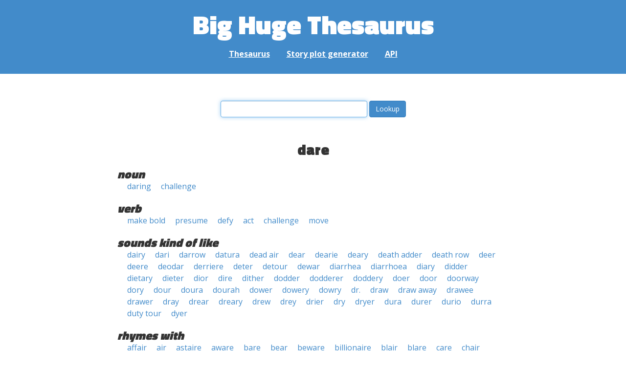

--- FILE ---
content_type: text/html; charset=UTF-8
request_url: https://words.bighugelabs.com/dare
body_size: 2920
content:
<!DOCTYPE html>
<html>
<head>
    <meta http-equiv="Content-type" content="text/html; charset=utf-8">
    <title>
        dare | Synonyms, antonyms, and rhymes                    | Big Huge Thesaurus
            </title>
    <meta name="description" content="English synonyms, antonyms, sound-alike, and rhyming words for &#039;dare&#039;">

    <meta property="og:title" content="Big Huge Thesaurus">
    <meta property="og:type" content="article">
    <meta property="og:description" content="English synonyms, antonyms, sound-alike, and rhyming words for &#039;dare&#039;">
    <meta property="og:url" content="https://words.bighugelabs.com">
    <meta property="og:image" content="https://words.bighugelabs.com/images/card.jpg">

    <meta name="twitter:card" content="summary_large_image">
    <meta name="twitter:title" content="Big Huge Thesaurus">
    <meta name="twitter:url" content="https://words.bighugelabs.com">
    <meta name="twitter:description" content="English synonyms, antonyms, sound-alike, and rhyming words for &#039;dare&#039;">
    <meta name="twitter:image" content="https://words.bighugelabs.com/images/card.jpg">

    <link rel="shortcut icon" href="/images/favicon.ico">
    <link rel="apple-touch-icon" href="/images/apple-touch-icon.png">
    <meta name="viewport" content="width=device-width">
    <meta name="csrf-token" content="xE7e3iBCUL4QeSN3f6zIRSEOurOmwsPVLwMsmLeL">

    <script type="text/javascript" src="//ajax.googleapis.com/ajax/libs/jquery/1.7.2/jquery.min.js"></script>
    <script>
        (function(i,s,o,g,r,a,m){i['GoogleAnalyticsObject']=r;i[r]=i[r]||function(){
            (i[r].q=i[r].q||[]).push(arguments)},i[r].l=1*new Date();a=s.createElement(o),
            m=s.getElementsByTagName(o)[0];a.async=1;a.src=g;m.parentNode.insertBefore(a,m)
        })(window,document,'script','//www.google-analytics.com/analytics.js','ga');

        ga('create', 'UA-53154-15', 'bighugelabs.com');
        ga('set', 'anonymizeIp', true);
        ga('send', 'pageview');
    </script>
    <link href="https://fonts.googleapis.com/css?family=Open+Sans:400,400i,700,700i,800|Roboto+Mono:400,400i,700,700i|Titillium+Web:900&display=swap" rel="stylesheet">
    <link href="//netdna.bootstrapcdn.com/font-awesome/4.0.3/css/font-awesome.css" rel="stylesheet">
    <link rel="stylesheet" href="//netdna.bootstrapcdn.com/bootstrap/3.0.3/css/bootstrap.min.css">
    <script src="//netdna.bootstrapcdn.com/bootstrap/3.0.3/js/bootstrap.min.js"></script>
    <link rel="stylesheet" type="text/css" href="/css/app.css?id=b5e8ab09ef20c4e8acf6" media="screen, print" />
</head>

<body class="">

<script type="text/javascript">
    window.google_analytics_uacct = "UA-53154-15";
</script>

<div id="app" class="wrap">
    <header>
        <h1>
            <a href="/">Big Huge Thesaurus</a>
        </h1>
        <nav>
            <a href="/">Thesaurus</a>
            <a href="/site/plot">Story plot generator</a>
            <a href="/site/api">API</a>
        </nav>
    </header>

    <section class="content">
                                    </section>

    
    <lookup-form></lookup-form>

    <div class="results">
                    <h2 class="center">dare</h2>

                                                <h3>noun</h3>
                
                                                        <ul class="words">
                                                    <li><a href="/daring">daring</a></li>
                                                    <li><a href="/challenge">challenge</a></li>
                                            </ul>
                                                                <h3>verb</h3>
                
                                                        <ul class="words">
                                                    <li><a href="/make bold">make bold</a></li>
                                                    <li><a href="/presume">presume</a></li>
                                                    <li><a href="/defy">defy</a></li>
                                                    <li><a href="/act">act</a></li>
                                                    <li><a href="/challenge">challenge</a></li>
                                                    <li><a href="/move">move</a></li>
                                            </ul>
                                    
        
                    <h3>sounds kind of like</h3>
            <ul class="words">
                                    <li><a href="/dairy">dairy</a></li>
                                    <li><a href="/dari">dari</a></li>
                                    <li><a href="/darrow">darrow</a></li>
                                    <li><a href="/datura">datura</a></li>
                                    <li><a href="/dead air">dead air</a></li>
                                    <li><a href="/dear">dear</a></li>
                                    <li><a href="/dearie">dearie</a></li>
                                    <li><a href="/deary">deary</a></li>
                                    <li><a href="/death adder">death adder</a></li>
                                    <li><a href="/death row">death row</a></li>
                                    <li><a href="/deer">deer</a></li>
                                    <li><a href="/deere">deere</a></li>
                                    <li><a href="/deodar">deodar</a></li>
                                    <li><a href="/derriere">derriere</a></li>
                                    <li><a href="/deter">deter</a></li>
                                    <li><a href="/detour">detour</a></li>
                                    <li><a href="/dewar">dewar</a></li>
                                    <li><a href="/diarrhea">diarrhea</a></li>
                                    <li><a href="/diarrhoea">diarrhoea</a></li>
                                    <li><a href="/diary">diary</a></li>
                                    <li><a href="/didder">didder</a></li>
                                    <li><a href="/dietary">dietary</a></li>
                                    <li><a href="/dieter">dieter</a></li>
                                    <li><a href="/dior">dior</a></li>
                                    <li><a href="/dire">dire</a></li>
                                    <li><a href="/dither">dither</a></li>
                                    <li><a href="/dodder">dodder</a></li>
                                    <li><a href="/dodderer">dodderer</a></li>
                                    <li><a href="/doddery">doddery</a></li>
                                    <li><a href="/doer">doer</a></li>
                                    <li><a href="/door">door</a></li>
                                    <li><a href="/doorway">doorway</a></li>
                                    <li><a href="/dory">dory</a></li>
                                    <li><a href="/dour">dour</a></li>
                                    <li><a href="/doura">doura</a></li>
                                    <li><a href="/dourah">dourah</a></li>
                                    <li><a href="/dower">dower</a></li>
                                    <li><a href="/dowery">dowery</a></li>
                                    <li><a href="/dowry">dowry</a></li>
                                    <li><a href="/dr.">dr.</a></li>
                                    <li><a href="/draw">draw</a></li>
                                    <li><a href="/draw away">draw away</a></li>
                                    <li><a href="/drawee">drawee</a></li>
                                    <li><a href="/drawer">drawer</a></li>
                                    <li><a href="/dray">dray</a></li>
                                    <li><a href="/drear">drear</a></li>
                                    <li><a href="/dreary">dreary</a></li>
                                    <li><a href="/drew">drew</a></li>
                                    <li><a href="/drey">drey</a></li>
                                    <li><a href="/drier">drier</a></li>
                                    <li><a href="/dry">dry</a></li>
                                    <li><a href="/dryer">dryer</a></li>
                                    <li><a href="/dura">dura</a></li>
                                    <li><a href="/durer">durer</a></li>
                                    <li><a href="/durio">durio</a></li>
                                    <li><a href="/durra">durra</a></li>
                                    <li><a href="/duty tour">duty tour</a></li>
                                    <li><a href="/dyer">dyer</a></li>
                            </ul>
        
                    <h3>rhymes with</h3>
            <ul class="words">
                                    <li><a href="/affair">affair</a></li>
                                    <li><a href="/air">air</a></li>
                                    <li><a href="/astaire">astaire</a></li>
                                    <li><a href="/aware">aware</a></li>
                                    <li><a href="/bare">bare</a></li>
                                    <li><a href="/bear">bear</a></li>
                                    <li><a href="/beware">beware</a></li>
                                    <li><a href="/billionaire">billionaire</a></li>
                                    <li><a href="/blair">blair</a></li>
                                    <li><a href="/blare">blare</a></li>
                                    <li><a href="/care">care</a></li>
                                    <li><a href="/chair">chair</a></li>
                                    <li><a href="/compare">compare</a></li>
                                    <li><a href="/concessionaire">concessionaire</a></li>
                                    <li><a href="/debonair">debonair</a></li>
                                    <li><a href="/declare">declare</a></li>
                                    <li><a href="/despair">despair</a></li>
                                    <li><a href="/disrepair">disrepair</a></li>
                                    <li><a href="/doctrinaire">doctrinaire</a></li>
                                    <li><a href="/ensnare">ensnare</a></li>
                                    <li><a href="/err">err</a></li>
                                    <li><a href="/eyre">eyre</a></li>
                                    <li><a href="/fair">fair</a></li>
                                    <li><a href="/fare">fare</a></li>
                                    <li><a href="/flair">flair</a></li>
                                    <li><a href="/flare">flare</a></li>
                                    <li><a href="/forswear">forswear</a></li>
                                    <li><a href="/foursquare">foursquare</a></li>
                                    <li><a href="/glare">glare</a></li>
                                    <li><a href="/hair">hair</a></li>
                                    <li><a href="/hare">hare</a></li>
                                    <li><a href="/heir">heir</a></li>
                                    <li><a href="/herr">herr</a></li>
                                    <li><a href="/impair">impair</a></li>
                                    <li><a href="/khmer">khmer</a></li>
                                    <li><a href="/lair">lair</a></li>
                                    <li><a href="/mare">mare</a></li>
                                    <li><a href="/midair">midair</a></li>
                                    <li><a href="/millionaire">millionaire</a></li>
                                    <li><a href="/moliere">moliere</a></li>
                                    <li><a href="/ne&#039;er">ne&#039;er</a></li>
                                    <li><a href="/pair">pair</a></li>
                                    <li><a href="/pare">pare</a></li>
                                    <li><a href="/pear">pear</a></li>
                                    <li><a href="/prayer">prayer</a></li>
                                    <li><a href="/prepare">prepare</a></li>
                                    <li><a href="/questionnaire">questionnaire</a></li>
                                    <li><a href="/rare">rare</a></li>
                                    <li><a href="/repair">repair</a></li>
                                    <li><a href="/scare">scare</a></li>
                                    <li><a href="/share">share</a></li>
                                    <li><a href="/sinclair">sinclair</a></li>
                                    <li><a href="/snare">snare</a></li>
                                    <li><a href="/solitaire">solitaire</a></li>
                                    <li><a href="/spare">spare</a></li>
                                    <li><a href="/square">square</a></li>
                                    <li><a href="/stair">stair</a></li>
                                    <li><a href="/stare">stare</a></li>
                                    <li><a href="/swear">swear</a></li>
                                    <li><a href="/tear">tear</a></li>
                                    <li><a href="/there">there</a></li>
                                    <li><a href="/unaware">unaware</a></li>
                                    <li><a href="/unfair">unfair</a></li>
                                    <li><a href="/voltaire">voltaire</a></li>
                                    <li><a href="/ware">ware</a></li>
                                    <li><a href="/wear">wear</a></li>
                            </ul>
        
        
        
            </div>


    <div class="clear"></div>

    <footer>
        <p>
            <a href="/site/about">About</a>
            <a href="/site/api">API</a>
            <a href="/site/terms">Terms</a>
            <a href="/site/privacy">Privacy</a>
	    <a href="mailto:support@bighugelabs.com?subject=Thesaurus support" target="_blank">Contact</a>

                            <a href="/account/login">Sign in</a>
                    </p>
        <p class="copyright">
            Copyright ©
            2026            Big Huge Thesaurus. All Rights
            Reserved.
        </p>
    </footer>

</div>
<!-- wrap -->

<script>
    $(document).ready(function() {
        if ($('[data-toggle="tooltip"]').length) {
            $('[data-toggle="tooltip"]').tooltip();
        }
        if ($('[data-toggle="popover"]').length) {
            $('[data-toggle="popover"]').popover();
        }
    });
</script>

<!-- Modal -->
<div class="modal fade" id="modalDialog" tabindex="-1" role="dialog" aria-labelledby="modalDialogLabel" aria-hidden="true">
    <div class="modal-dialog">
        <div class="modal-content">
            <div class="modal-header">
                <button type="button" class="close" data-dismiss="modal" aria-hidden="true">&times;</button>
                <h4 class="modal-title" id="modalDialogLabel"></h4>
            </div>
            <div class="modal-body"></div>
            <div class="modal-footer">
                <button type="button" class="btn btn-default" data-dismiss="modal">Cancel</button>
                <button type="button" class="btn btn-primary">Save</button>
                <button type="button" class="btn btn-danger">Delete</button>
            </div>
        </div><!-- /.modal-content -->
    </div><!-- /.modal-dialog -->
</div><!-- /.modal -->


<script src="/js/app.js?id=e95901ec6aa9faad0565"></script>

<!-- Cloudflare Web Analytics --><script defer src='https://static.cloudflareinsights.com/beacon.min.js' data-cf-beacon='{"token": "a9ca42a770f44bd3809df510ba694b4d"}'></script><!-- End Cloudflare Web Analytics -->
</body>

</html>
